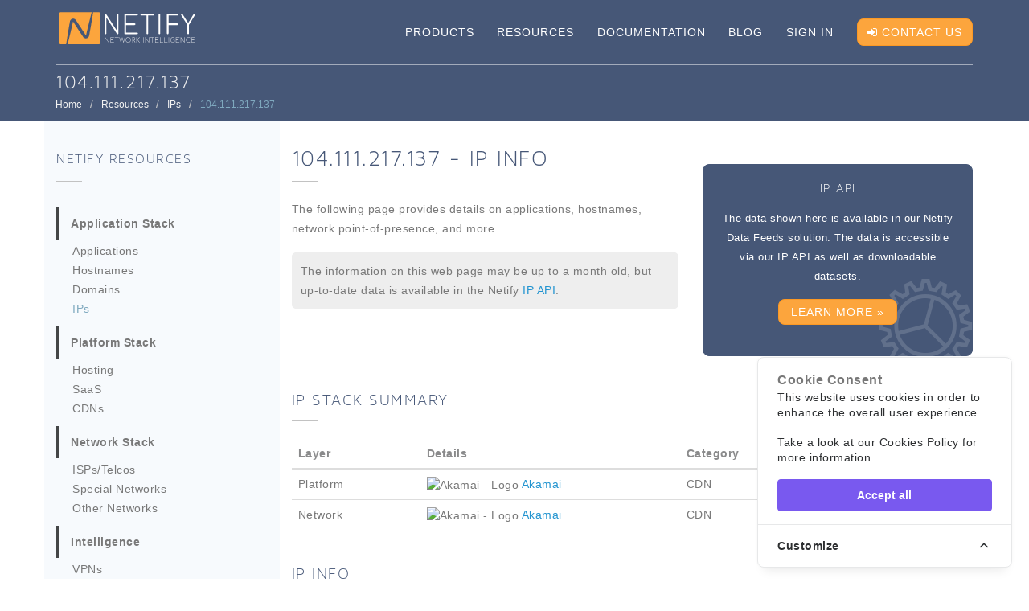

--- FILE ---
content_type: text/html; charset=UTF-8
request_url: https://www.netify.ai/resources/ips/104.111.217.137
body_size: 9014
content:
<!doctype html>
<html lang="en">
<head>
    <!-- Cookie Consent --><script src="https://www.netify.ai/cookie-consent/script?id=46d8f53a65a0dec85ad907a374d8160c" defer></script>
    
<meta charset="utf-8">
<meta http-equiv="X-UA-Compatible" content="IE=edge">
<meta name="viewport" content="width=device-width, initial-scale=1.0">
<meta name="description" content="This page provides details on IP 104.111.217.137.  Find out what applications use this IP.  Data also includes hostnames, domains, point-of-presence, ASN, geolocation and more.">
<title>104.111.217.137 - IP Info - Akamai </title>
<meta property="og:title" content="104.111.217.137 - IP Info - Akamai " />
<meta property="og:description" content="This page provides details on IP 104.111.217.137.  Find out what applications use this IP.  Data also includes hostnames, domains, point-of-presence, ASN, geolocation and more." />
<meta property="og:image" content="https://www.netify.ai/images/logo-touch.png" />
<meta property="og:url" content="https://www.netify.ai/resources/ips/104.111.217.137" />
<link rel="canonical" href="https://www.netify.ai/resources/ips/104.111.217.137">

    <script type="application/ld+json">{"@context":"http:\/\/schema.org","@type":"BreadcrumbList","itemListElement":[{"@type":"ListItem","position":1,"item":{"@id":"https:\/\/www.netify.ai","name":"Home","image":null}},{"@type":"ListItem","position":2,"item":{"@id":"https:\/\/www.netify.ai\/resources","name":"Resources","image":null}},{"@type":"ListItem","position":3,"item":{"@id":"https:\/\/www.netify.ai\/resources\/ips","name":"IPs","image":null}},{"@type":"ListItem","position":4,"item":{"@id":"\/resources\/ips\/104.111.217.137","name":"104.111.217.137","image":null}}]}</script>


<link rel="shortcut icon" type="image/ico" sizes="16x16 32x32 48x48 64x64" href="/favicon.ico?" />
<link rel="icon" type="image/png" sizes="152x152" href="/images/logo-touch.png" />




    <link rel="stylesheet" href="https://www.netify.ai/css/all.min.css?ver=2025.08.20">
    <script type="application/ld+json">
{
  "@context": "http://schema.org",
  "@type": "Thing",
  "name": "104.111.217.137",
  "description": "IP address information for 104.111.217.137"
}
</script>
</head>
<body class="header-shadow">
    <!-- ========== LOADER ========== -->
    <div class="page-loader">
        <div class="spinner"></div>
    </div>

    <!-- ========== HEADER ========== -->
    <div class="header menu-style-1 ">
        <div class="container">
            <!-- ========== MENU ========== -->
<nav class="menu">
    <div class="logo netify-header-container">
        <a href="/"><img src="https://www.netify.ai/images/netify-dark.svg" alt="Netify" class="logo-img"></a>
    </div>

    <!-- ========== MAIN MENU ========== -->
    <ul class="main-menu">
        <li class="menu-item">
            <a href="https://www.netify.ai/products"> Products</a>
        </li>
        <li class="menu-item">
            <a href="https://www.netify.ai/resources"> Resources</a>
        </li>
        <li class="menu-item">
            <a href="https://www.netify.ai/documentation"> Documentation</a>
        </li>
        <li class="menu-item">
            <a href="/blog"> Blog</a>
        </li>
        <li class="menu-item">
            <a style='padding-right: 25px' href="https://portal.netify.ai"> Sign In</a>
        </li>
        <li class="menu-item dark-background">
            <a href="/contact-us" class="st-btn primary-btn rounded btn-smaller">
                <i class="menu-icon fa fa-sign-in"></i> Contact Us
            </a>
        </li>
    </ul>
</nav>
        </div> <!-- end container-fluid -->
    </div> <!-- end header -->

    <!-- ========== START MAIN ========== -->
    <div class="main">
            
    <!-- ========== PAGE TITLE ========== -->
        <div class="page-title-div">
            <div class="container netify-header-container">
                <div class="row page-title-row">
                    <div class="col-xs-12">
                                                    <h1 class="page-title">104.111.217.137</h1>
<ol class="breadcrumb border-0">
                                
        <li id="breadcrumb-route-1"><a href="https://www.netify.ai" class="trans ">Home</a></li>
                                
        <li id="breadcrumb-route-2"><a href="https://www.netify.ai/resources" class="trans ">Resources</a></li>
                                
        <li id="breadcrumb-route-3"><a href="https://www.netify.ai/resources/ips" class="trans ">IPs</a></li>
                                
        <li id="breadcrumb-route-4"><a href="/resources/ips/104.111.217.137" class="trans active">104.111.217.137</a></li>
    </ol>
                                            </div> <!-- end col-xs-12 -->
                </div> <!-- end row -->
            </div> <!-- end container -->
        </div> <!-- end page-title-div -->

        <!-- ========== CONTENT SECTION ========== -->

    
    <section class="content-section" style="padding-top: 0px">
        <div class="container">
            <div class="row tab-style-10">
                <div id="rhs-content" class="col-sm-9 col-sm-push-3" style="padding-top: 30px;">
                                        <div>
                    
<div class="row">
    <div class="col-xs-12 col-md-7">

        
        
        

        <h2 class="underline">104.111.217.137 - IP Info</h2>

                    <p>
                The following page provides details on applications,
                hostnames, network point-of-presence, and more.
            </p>
        
        <div style="border: 1px solid #EEEEEE; border-radius: 5px; background-color: #EEEEEE; padding: 10px">
            The information on this web page may be up to a month old, but
            up-to-date data is available in the Netify <a class="link-resources" href="/products/netify-data-feeds/ip-api">IP API</a>.
        </div>
    </div>
    <div class="col-xs-12 col-md-5">
        <br>
                    <div class="cta-3 dark-background netify-cta mb20" style="margin-top: 0px; margin-bottom: 10px">
        <h2 class="title">IP API</h2>
        <p class="netify-cta-description">
            The data shown here is available in our Netify Data Feeds solution.
            The data is accessible via our IP API as well as downloadable datasets.
        </p>

        <p>
            <a href="/products/netify-data-feeds/ip-api" class="st-btn primary-btn rounded btn-smaller">Learn More »</a>
        </p>

        <div class="clearfix"></div>
        <span class="ion-ios-cog-outline bg-icon icon-rotate"></span>
    </div>

            </div>
</div>






<div class="row">
    <div class="col-xs-12 col-md-9">

        <h3 class="feature-title underline mt20">IP Stack Summary</h3>

        <table id="ip-details-table" class="display table netify-resource-table">
            <thead>
                <tr style="opacity: 55%">
                    <th style="width: 160px">Layer</th>
                    <th>Details</th>
                    <th class="hidden-xs">Category</th>
                </tr>
            </thead>
            <tbody>
                
                                    <tr>
                        <td>Platform</td>
                        <td>
                            <img src="https://static.netify.ai/logos/a/k/a/nxnznv/favicon.png?v=10" alt="Akamai - Logo" width="16">
                                                            <a class="link-resources" href="/resources/cdn/akamai">Akamai</a>
                                                    </td>
                        <td class="hidden-xs">CDN</td>
                    </tr>
                
                                    <tr>
                        <td>Network</td>
                        <td>
                            <img src="https://static.netify.ai/logos/a/k/a/nxnznv/favicon.png?v=10" alt="Akamai - Logo" width="16">
                                                            <a class="link-resources" href="/resources/cdn/akamai">Akamai</a>
                            
                                                    </td>
                        <td class="hidden-xs">
                            CDN
                        </td>
                    </tr>
                
                
            </tbody>
        </table>
    </div>
    <div class="col-xs-12 col-md-3">
    </div>
</div>







<h3 class="feature-title underline mt20">IP Info</h3>
<table id="ip-info-table" class="display table table-bordered table-striped netify-table">
    <thead>
        <tr class="hide">
            <td></td>
            <td></td>
            <td></td>
        </tr>
    <thead>
    <tbody>
        <tr>
            <td style="width: 150px">IP Address</td>
            <td>104.111.217.137</td>
            <td>
                                                            On the <a class="link-resources" href="/resources/cdn/akamai">Akamai Network</a>
                                                </td>
        </tr>

        <tr>
            <td>Hostname</td>
            <td>a104-111-217-137.deploy.static.akamaitechnologies.com</td>
            <td>
                                    Associated with Akamai
                            </td>
        </tr>

        
    </tbody>
</table>




















<h3 class="feature-title underline mt40">Routing Info</h3>
<div class="row">
    <div class="col-xs-12 col-md-8">
        <table id="route-info-table" class="display table table-bordered table-striped netify-table">
            <thead>
                <tr class="hide">
                    <td></td>
                    <td></td>
                </tr>
            <thead>
            <tbody>
                                <tr>
                    <td>ASN</td>
                    <td>AS20940</td>
                </tr>
                <tr>
                    <td style="width: 150px">ASN Route</td>
                    <td>
                                                    104.111.208.0/20
                                            </td>
                </tr>
                <tr>
                    <td>ASN Label</td>
                    <td>Akamai International</td>
                </tr>
                                            <tr>
                            <td>Category</td>
                            <td>CDN</td>
                        </tr>
                        <tr>
                            <td>Organization</td>
                            <td>
                                <img src="https://static.netify.ai/logos/a/k/a/nxnznv/favicon.png?v=10" alt="Akamai - Logo" width="16">
                                                                    <a class="link-resources" href="/resources/cdn/akamai">Akamai</a>
                                                            </td>
                        </tr>
                                                                        <tr>
                        <td>Location</td>
                        <td>
                            <i class="app-inline-icon-flag famfamfam-flag-nl"></i>
                            Netherlands - provided by <a rel="nofollow" class="link-external" style="font-weight: 200" href="https://ipinfo.io">ipinfo.io</a>
                        </td>
                    </tr>
                            </tbody>
        </table>
    </div>
    <div class="col-xs-12 col-md-4">
        <div style="border: 1px solid #EEEEEE; border-radius: 5px; background-color: #EEEEEE; padding: 10px; margin-bottom: 20px">
            <b>Routing and ASN</b>
            <br>
            The ASN (Autonomous System Number) provides routing and location information
            for traffic flowing to this IP address.
        </div>
    </div>
</div>











    <h3 class="feature-title underline mt20">Platform</h3>
    <div class="row">
        <div class="col-xs-12 col-md-6">
            <b>Akamai</b> - CDN
            <div style="float: left; margin-top: 10px; margin-bottom: 6px; margin-left: auto; margin-right: auto">
                <img src='https://static.netify.ai/logos/a/k/a/nxnznv/icon.png?v=10' class="img-responsive" style="padding-right: 10px; max-height: 40px" alt='Akamai - Logo'>
            </div>
            <div style="padding-right: 20px; padding-top: 6px">
                <p>Akamai is a global content delivery network (CDN) and cloud service provider that accelerates and secures web content, applications, and streaming media through distributed servers worldwide.</p>
            </div>
        </div>
        <div class="col-xs-12 col-md-6">
            <div style="border: 1px solid #EEEEEE; border-radius: 5px; background-color: #EEEEEE; padding: 10px; margin-bottom: 20px">
                <b>What is a Platform?</b><br>
                Most applications are built on top of third party platforms and infrastructure:
                cloud computing, content delivery networks, marketing engines, etc.
            </div>
        </div>
    </div>






    <h3 class="feature-title underline mt20">Network</h3>
    <div class="row">
        <div class="col-xs-12 col-md-6">
            <div style="float: left; margin-top: 5px; margin-bottom: 30px; margin-left: auto; margin-right: auto">
                <img src='https://static.netify.ai/logos/a/k/a/nxnznv/icon.png?v=10' class="img-responsive" style="padding-right: 10px; max-height: 40px" alt='Akamai - Logo'>
            </div>
            <div>
                <p>
                                            <b>Akamai</b><br>
                        Akamai
                        operates their own in-house network through private data centers and Internet exchanges.
                                    </p>
            </div>
        </div>
        <div class="col-xs-12 col-md-6">
            <div style="border: 1px solid #EEEEEE; border-radius: 5px; background-color: #EEEEEE; padding: 10px; margin-bottom: 20px">
                <b>Network</b><br>
                Akamai manages the underlying network for this corner of the Internet.
            </div>
        </div>
    </div>











                    </div>
                </div>
                <div class="col-sm-3 col-sm-pull-9 lhm" style="padding-top: 30px; padding-bottom: 50px;">
                    <h2 class="underline sidebar-menu-title">Netify Resources</h2>

<ul class="nav nav-tabs tabs-left">
            <li role="presentation" style="margin-top: 10px">
            <a style="pointer-events: none;cursor: default; text-decoration: none;" href="/resources/applications">Application Stack</a>
        </li>
        <ul class="submenu">
                            <li role="presentation"><a class="" href="/resources/applications">Applications</a></li>
                            <li role="presentation"><a class="" href="/resources/hostnames">Hostnames</a></li>
                            <li role="presentation"><a class="" href="/resources/domains">Domains</a></li>
                            <li role="presentation"><a class="active" href="/resources/ips">IPs</a></li>
                    </ul>
            <li role="presentation" style="margin-top: 10px">
            <a style="pointer-events: none;cursor: default; text-decoration: none;" href="/resources/applications">Platform Stack</a>
        </li>
        <ul class="submenu">
                            <li role="presentation"><a class="" href="/resources/hosting">Hosting</a></li>
                            <li role="presentation"><a class="" href="/resources/saas">SaaS</a></li>
                            <li role="presentation"><a class="" href="/resources/cdn">CDNs</a></li>
                    </ul>
            <li role="presentation" style="margin-top: 10px">
            <a style="pointer-events: none;cursor: default; text-decoration: none;" href="/resources/applications">Network Stack</a>
        </li>
        <ul class="submenu">
                            <li role="presentation"><a class="" href="/resources/telco">ISPs/Telcos</a></li>
                            <li role="presentation"><a class="" href="/resources/special-networks">Special Networks</a></li>
                            <li role="presentation"><a class="" href="/resources/networks">Other Networks</a></li>
                    </ul>
            <li role="presentation" style="margin-top: 10px">
            <a style="pointer-events: none;cursor: default; text-decoration: none;" href="/resources/macs">Intelligence</a>
        </li>
        <ul class="submenu">
                            <li role="presentation"><a class="" href="/resources/vpns">VPNs</a></li>
                            <li role="presentation"><a class="" href="/resources/tor">Tor IPs</a></li>
                            <li role="presentation"><a class="" href="/resources/crawlers">Crawlers</a></li>
                            <li role="presentation"><a class="" href="/resources/dox">DoH / DoT / DoQ</a></li>
                            <li role="presentation"><a class="" href="/resources/mobile-gateways">Mobile Gateways</a></li>
                            <li role="presentation"><a class="" href="/resources/speedtest">Speed Test Servers</a></li>
                    </ul>
            <li role="presentation" style="margin-top: 10px">
            <a style="pointer-events: none;cursor: default; text-decoration: none;" href="/resources/protocols">Protocols</a>
        </li>
        <ul class="submenu">
                            <li role="presentation"><a class="" href="/resources/protocols">Protocols</a></li>
                            <li role="presentation"><a class="" href="/resources/protocol-categories">Protocol Categories</a></li>
                    </ul>
            <li role="presentation" style="margin-top: 10px">
            <a style="pointer-events: none;cursor: default; text-decoration: none;" href="/resources/protocols">Other</a>
        </li>
        <ul class="submenu">
                            <li role="presentation"><a class="" href="/resources/application-hierarchy">Application Hierarchy</a></li>
                            <li role="presentation"><a class="" href="/resources/primary-categories">Primary Categories</a></li>
                            <li role="presentation"><a class="" href="/resources/macs">MAC Address Vendors</a></li>
                    </ul>
    </ul>
                </div>
            </div>
        </div>
    </section>

    
    <section class="cta trans dark-background">
    <div class="container">
        <div class="row">
            <div class="col-md-12 text-center">
                <h2 class="cta-title">Integration and Custom Solutions</h2>
                <p class="cta-desc mb20">Do you have any questions about integration, APIs or custom development?</p>
                <a href="https://www.netify.ai/contact-us" class="st-btn primary-btn rounded">Contact Us</a>
            </div> <!-- end text-center -->
        </div> <!-- end row -->
    </div> <!-- end container -->
</section>


    </div>
    <!-- ========== END MAIN ========== -->

    <footer class="footer dark-footer" id="footer">

        <div class="container footer-top">
            <div class="row">
                <div class="col-md-2 col-sm-3 col-xs-12">
                    <p class="footer-title underline">About Us</p>
                    <ul class="ul">
                        <li><a href="https://www.netify.ai/blog" class="trans">Blog and News</a></li>
                        <li><a href="https://www.netify.ai/about-us" class="trans">Leadership Team</a></li>
                        <li><a href="https://www.netify.ai/contact-us" class="trans">Contact Us</a></li>
                    </ul>
                </div>
                <div class="col-md-2 col-sm-3 col-xs-12">
                    <p class="footer-title underline">Products</p>
                    <ul class="ul">
                        <li><a href="/products" class="trans">Products Overview</a></li>
                        <li><a href="/products/netify-dpi" class="trans">Netify DPI Agent</a></li>
                        <li><a href="/products/netify-informatics" class="trans">Netify Informatics</a></li>
                        <li><a href="/products/netify-data-feeds" class="trans">Netify Data Feeds</a></li>
                    </ul>
                </div>
                <div class="col-md-2 col-sm-3 col-xs-12">
                    <p class="footer-title underline">Resources</p>
                    <ul class="ul">
                        <li><a href="/resources/applications" class="trans">Application Lookup</a></li>
                        <li><a href="/resources/protocols" class="trans">Protocol Lookup</a></li>
                        <li><a href="/resources/vpns" class="trans">VPNs Lookup</a></li>
                        <li><a href="/resources/crowdsource" class="trans">Submit an Update</a></li>
                    </ul>
                </div>
                <div class="col-md-3 col-sm-3 col-xs-12">
                    <p class="footer-title underline">Documentation</p>
                    <ul class="ul">
                        <li><a href="/documentation" class="trans">Documentation Overview</a></li>
                        <li><a href="/documentation/netify-agent/v5" class="trans">DPI Documentation</a></li>
                        <li><a href="/documentation/informatics/v2" class="trans">Informatics Documentation</a></li>
                        <li><a href="/documentation/data-feeds/v2" class="trans">Data Feeds Documentation</a></li>
                    </ul>
                </div>

                <div class="col-md-3 col-xs-12 vcenter text-right">
                    <img src="https://www.netify.ai/images/netify-dark.svg" alt="Netify" class="img-responsive mb20 pull-right netify-footer-logo" width="150">
                    <div class="clearfix">
                        <p class="footer-desc address">
                            7 Bayview Road,<br>
                            Ottawa Ontario K1Y 4T1<br>
                            Canada<br>
                        </p>
                    </div>
                </div>

            </div>
        </div>

        <div class="container footer-middle">
            <div class="row">
                <div class="col-md-12 hidden-xs text-right">
                    <p class="footer-title lowercase"> <i class="fa fa-envelope"></i> hello@netify.ai</p>
                </div> 
            </div>
        </div>

        <div class="footer-last">
            <div class="container">
                <div class="row">
                    <div class="col-md-6">
                        &copy; 2026 Netify - eGloo
                    </div>
                    <div class="col-md-6 text-right">
                        <a href="https://www.netify.ai/terms-of-service" class="mr10">Terms of Service</a>|<a href="https://www.netify.ai/privacy-policy" class="ml10">Privacy Policy</a>
                    </div>
                </div>
            </div>
        </div>

    </footer>

    <script src="https://www.netify.ai/js/jquery-2.2.4.js?ver=2025.08.20"></script>
    <script src="https://www.netify.ai/components/datamaps/d3.v3.min.js?ver=2025.08.20"></script>
    <script src="https://www.netify.ai/components/datamaps/topojson.v1.min.js?ver=2025.08.20"></script>
    <script src="https://www.netify.ai/components/datamaps/datamaps.world.min.js?ver=2025.08.20"></script>
    <script src="https://www.netify.ai/js/all.min.js?ver=2025.08.20"></script>

<script src="https://cdn.amcharts.com/lib/5/index.js"></script>
<script src="https://cdn.amcharts.com/lib/5/map.js"></script>
<script src="https://cdn.amcharts.com/lib/5/themes/Animated.js"></script>
<script src="https://cdn.amcharts.com/lib/5/geodata/data/countries2.js"></script>
<script src="https://cdn.amcharts.com/lib/5/geodata/worldLow.js"></script>


    <aside id="cookies-policy" class="cookies cookies--no-js" data-text="{&quot;more&quot;:&quot;More details&quot;,&quot;less&quot;:&quot;Less details&quot;}">
    <div class="cookies__alert">
        <div class="cookies__container">
            <div class="cookies__wrapper">
                <b>Cookie Consent</b>
                <div class="cookies__intro">
                    <p>This website uses cookies in order to enhance the overall user experience.</p>
                                            <p>Take a look at our <a href="https://www.netify.ai/privacy-policy">Cookies Policy</a> for more information.</p>
                                    </div>
                <div class="cookies__actions">
                    <form action="https://www.netify.ai/cookie-consent/accept-all" method="post" data-cookie-action="accept.all" class="cookiesBtn cookiesBtn--accept">
    <input type="hidden" name="_token" value="hRb8MV15DUvtMnmJX847CZqUQ3o6SU16fksdw04G">    <button type="submit" class="cookiesBtn__link">
        <span class="cookiesBtn__label">Accept all</span>
    </button>
</form>
                </div>
            </div>
        </div>
            <a href="#cookies-policy-customize" class="cookies__btn cookies__btn--customize">
                <span>Customize</span>
                <svg width="20" height="20" viewBox="0 0 20 20" fill="none" xmlns="http://www.w3.org/2000/svg" aria-hidden="true">
                    <path d="M14.7559 11.9782C15.0814 11.6527 15.0814 11.1251 14.7559 10.7996L10.5893 6.63297C10.433 6.47669 10.221 6.3889 10 6.38889C9.77899 6.38889 9.56703 6.47669 9.41075 6.63297L5.24408 10.7996C4.91864 11.1251 4.91864 11.6527 5.24408 11.9782C5.56951 12.3036 6.09715 12.3036 6.42259 11.9782L10 8.40074L13.5774 11.9782C13.9028 12.3036 14.4305 12.3036 14.7559 11.9782Z" fill="#2C2E30"/>
                </svg>
            </a>
        <div class="cookies__expandable cookies__expandable--custom" id="cookies-policy-customize">
            <form action="https://www.netify.ai/cookie-consent/configure" method="post" class="cookies__customize">
                <input type="hidden" name="_token" value="hRb8MV15DUvtMnmJX847CZqUQ3o6SU16fksdw04G">                <div class="cookies__sections">
                                        <div class="cookies__section">
                        <label for="cookies-policy-check-essentials" class="cookies__category">
                                                            <input type="hidden" name="categories[]" value="essentials" />
                                <input type="checkbox" name="categories[]" value="essentials" id="cookies-policy-check-essentials" checked="checked" disabled="disabled" />
                                                        <span class="cookies__box">
                                <strong class="cookies__label">Essential cookies</strong>
                            </span>
                                                            <p class="cookies__info">There are some cookies that we have to include in order for certain web pages to function. For this reason, they do not require your consent.</p>
                                                    </label>

                        <div class="cookies__expandable" id="cookies-policy-essentials">
                            <ul class="cookies__definitions">
                                                                <li class="cookies__cookie">
                                    <p class="cookies__name">netify_cookie_consent</p>
                                    <p class="cookies__duration">1 year 1 month 1 day</p>
                                                                            <p class="cookies__description">Used to store the user&#039;s cookie consent preferences.</p>
                                                                    </li>
                                                                <li class="cookies__cookie">
                                    <p class="cookies__name">netify_session</p>
                                    <p class="cookies__duration">2 hours</p>
                                                                            <p class="cookies__description">Used to identify the user&#039;s browsing session.</p>
                                                                    </li>
                                                                <li class="cookies__cookie">
                                    <p class="cookies__name">XSRF-TOKEN</p>
                                    <p class="cookies__duration">2 hours</p>
                                                                            <p class="cookies__description">Used to secure both the user and our website against cross-site request forgery attacks.</p>
                                                                    </li>
                                                            </ul>
                        </div>
                    </div>
                                        <div class="cookies__section">
                        <label for="cookies-policy-check-analytics" class="cookies__category">
                                                            <input type="checkbox" name="categories[]" value="analytics" id="cookies-policy-check-analytics" />
                                                        <span class="cookies__box">
                                <strong class="cookies__label">Analytics cookies</strong>
                            </span>
                                                            <p class="cookies__info">We use these for internal research on how we can improve the service we provide for all our users. These cookies assess how you interact with our website.</p>
                                                    </label>

                        <div class="cookies__expandable" id="cookies-policy-analytics">
                            <ul class="cookies__definitions">
                                                                <li class="cookies__cookie">
                                    <p class="cookies__name">_ga</p>
                                    <p class="cookies__duration">2 years 2 months 2 days</p>
                                                                            <p class="cookies__description">Main cookie used by Google Analytics, enables a service to distinguish one visitor from another.</p>
                                                                    </li>
                                                                <li class="cookies__cookie">
                                    <p class="cookies__name">_ga_ZHZTDGHTZ8</p>
                                    <p class="cookies__duration">2 years 2 months 2 days</p>
                                                                            <p class="cookies__description">Used by Google Analytics to persist session state.</p>
                                                                    </li>
                                                                <li class="cookies__cookie">
                                    <p class="cookies__name">_gid</p>
                                    <p class="cookies__duration">1 day</p>
                                                                            <p class="cookies__description">Used by Google Analytics to identify the user.</p>
                                                                    </li>
                                                                <li class="cookies__cookie">
                                    <p class="cookies__name">_gat</p>
                                    <p class="cookies__duration">1 minute</p>
                                                                            <p class="cookies__description">Used by Google Analytics to throttle the request rate.</p>
                                                                    </li>
                                                            </ul>
                        </div>
                    </div>
                                    </div>
                <div class="cookies__save">
                    <button type="submit" class="cookiesBtn__link">Save settings</button>
                </div>
            </form>
        </div>
    </div>
</aside>



<script data-cookie-consent>
    (()=>{var e,t={148:()=>{var e=document.querySelector("#cookies-policy"),t=document.querySelector(".cookiereset");if(t&&t.addEventListener("submit",(function(e){return function(e){if(e.preventDefault(),document.querySelector("#cookies-policy"))return;window.LaravelCookieConsent.reset()}(e)})),e){var o=e.querySelector(".cookies__btn--customize"),n=e.querySelectorAll(".cookies__details"),i=e.querySelector(".cookiesBtn--accept"),r=e.querySelector(".cookiesBtn--essentials"),s=e.querySelector(".cookies__customize"),c=JSON.parse(e.getAttribute("data-text"));e.removeAttribute("data-text"),e.classList.remove("cookies--no-js"),e.classList.add("cookies--closing"),setTimeout((function(){e.classList.remove("cookies--closing")}),310);for(var u=0;u<n.length;u++)n[u].addEventListener("click",(function(e){return a(e,e.target,!1)}));o.addEventListener("click",(function(e){return a(e,o)})),i.addEventListener("submit",(function(e){return function(e){e.preventDefault(),window.LaravelCookieConsent.acceptAll(),l()}(e)})),r.addEventListener("submit",(function(e){return function(e){e.preventDefault(),window.LaravelCookieConsent.acceptEssentials(),l()}(e)})),s.addEventListener("submit",(function(e){return function(e){e.preventDefault(),window.LaravelCookieConsent.configure(new FormData(e.target)),l()}(e)})),window.addEventListener("resize",(function(t){window.innerHeight<=e.offsetHeight?e.querySelector(".cookies__sections").style.maxHeight="50vh":e.querySelector(".cookies__sections").removeAttribute("style")}))}function a(t,o){var n=!(arguments.length>2&&void 0!==arguments[2])||arguments[2];t.preventDefault(),t.target.blur();var i=e.querySelector(o.getAttribute("href")),r=i.firstElementChild.offsetHeight,s=i.classList.contains("cookies__expandable--open");i.setAttribute("style","height:"+(s?r:0)+"px"),function(e,t,o){if(e)return;o.target.textContent=t?c.more:c.less}(n,s,t),setTimeout((function(){i.classList.toggle("cookies__expandable--open"),i.setAttribute("style","height:"+(s?0:r)+"px"),setTimeout((function(){i.removeAttribute("style")}),310)}),10),function(t,o){if(!t)return;var n=e.querySelector(".cookies__container"),i=n.firstElementChild.offsetHeight;n.setAttribute("style","height:"+(o?0:i)+"px"),setTimeout(function(e){return function(){e.classList.toggle("cookies--show"),n.classList.toggle("cookies__container--hide"),n.setAttribute("style","height:"+(o?i:0)+"px"),setTimeout((function(){n.removeAttribute("style")}),320)}}(e),10)}(n,s)}function l(){e.classList.add("cookies--closing"),setTimeout(function(e){return function(){e.parentNode.querySelectorAll("[data-cookie-consent]").forEach((function(e){e.parentNode.removeChild(e)})),e.parentNode.removeChild(e)}}(e),210)}},985:()=>{}},o={};function n(e){var i=o[e];if(void 0!==i)return i.exports;var r=o[e]={exports:{}};return t[e](r,r.exports,n),r.exports}n.m=t,e=[],n.O=(t,o,i,r)=>{if(!o){var s=1/0;for(l=0;l<e.length;l++){for(var[o,i,r]=e[l],c=!0,u=0;u<o.length;u++)(!1&r||s>=r)&&Object.keys(n.O).every((e=>n.O[e](o[u])))?o.splice(u--,1):(c=!1,r<s&&(s=r));if(c){e.splice(l--,1);var a=i();void 0!==a&&(t=a)}}return t}r=r||0;for(var l=e.length;l>0&&e[l-1][2]>r;l--)e[l]=e[l-1];e[l]=[o,i,r]},n.o=(e,t)=>Object.prototype.hasOwnProperty.call(e,t),(()=>{var e={879:0,314:0};n.O.j=t=>0===e[t];var t=(t,o)=>{var i,r,[s,c,u]=o,a=0;if(s.some((t=>0!==e[t]))){for(i in c)n.o(c,i)&&(n.m[i]=c[i]);if(u)var l=u(n)}for(t&&t(o);a<s.length;a++)r=s[a],n.o(e,r)&&e[r]&&e[r][0](),e[r]=0;return n.O(l)},o=self.webpackChunklaravel_cookie_consent=self.webpackChunklaravel_cookie_consent||[];o.forEach(t.bind(null,0)),o.push=t.bind(null,o.push.bind(o))})(),n.O(void 0,[314],(()=>n(148)));var i=n.O(void 0,[314],(()=>n(985)));i=n.O(i)})();
</script>
<style data-cookie-consent>
    #cookies-policy.cookies{bottom:0;font-size:16px;max-height:100%;max-width:100%;overflow:auto;position:fixed;right:0;transition:transform .2s ease-out,opacity .2s ease-out;z-index:9999}#cookies-policy.cookies--closing{opacity:0;transform:translateY(10px)}#cookies-policy.cookies--show .cookies__btn--customize{border-bottom:1px solid #e7e8e9;border-top:none}#cookies-policy.cookies--show .cookies__btn svg{transform:rotate(180deg)}#cookies-policy.cookies--no-js .cookies__expandable:target,#cookies-policy.cookies--no-js .cookies__section .cookies__expandable{height:auto;opacity:1;transition:height .3s ease-out,opacity .3s ease-out;visibility:visible}#cookies-policy.cookies--no-js .cookies__details{display:none}#cookies-policy.cookies--no-js .cookies__sections{max-height:-moz-fit-content;max-height:fit-content}#cookies-policy.cookies--no-js svg{display:none}#cookies-policy .cookies__expandable{display:block;height:0;opacity:0;overflow:hidden;transition:height .3s ease-out,opacity .3s ease-out,visibility 0s linear .3s;visibility:hidden}#cookies-policy .cookies__expandable--open{height:auto;opacity:1;transition:height .3s ease-out,opacity .3s ease-out;visibility:visible}#cookies-policy .cookies__alert{background:#fff;border:1px solid #e7e8e9;border-radius:8px;box-shadow:0 12px 12px -8px rgba(0,0,0,.08),0 0 4px rgba(0,0,0,.04);margin:4%;max-height:90%;max-width:90%;width:22em}#cookies-policy .cookies__container{display:block;height:auto;opacity:1;overflow:hidden;transition:height .3s ease-out,opacity .3s ease-out,visibility 0s linear .1s;visibility:visible}#cookies-policy .cookies__container--hide{height:0;opacity:0;transition:height .3s ease-out,opacity .3s ease-out,visibility 0s linear .3s;visibility:hidden}#cookies-policy .cookies__wrapper{padding:1em 1.5em}#cookies-policy .cookies__title{color:#2c2e30;font-weight:700;line-height:1.4em;margin-bottom:.8em}#cookies-policy .cookies__intro{color:#2c2e30;font-size:.875em;font-weight:450;line-height:1.4em}#cookies-policy .cookies__intro p{margin-top:1em}#cookies-policy .cookies__intro p:first-child{margin-top:0}#cookies-policy .cookies__intro a{color:inherit;text-decoration:underline;transition:color .2s ease-out}#cookies-policy .cookies__intro a:focus,#cookies-policy .cookies__intro a:hover{color:#7959ef}#cookies-policy .cookies__actions{display:flex;flex-direction:column;gap:4px;justify-content:space-between;margin-top:1em}#cookies-policy .cookies__btn--customize{align-items:center;border-top:1px solid #e7e8e9;color:#2c2e30;display:flex;font-size:.875em;font-weight:600;justify-content:space-between;line-height:1em;padding:1.125em 24px;position:relative;text-decoration:none}#cookies-policy .cookies__btn svg{transition:transform .2s ease-out}#cookies-policy .cookies__sections{max-height:450px;overflow-y:scroll}#cookies-policy .cookies__section{padding:0 1.5em}#cookies-policy .cookies__section+.cookies__section{border-top:1px solid #eee}#cookies-policy .cookies__box,#cookies-policy .cookies__category{display:block;overflow:hidden;position:relative}#cookies-policy .cookies__category input{display:block;margin:0;padding:0;position:absolute;right:105%;top:0}#cookies-policy .cookies__box{cursor:pointer;line-height:1.4em;padding:1em 3em 1em 0}#cookies-policy .cookies__box:after,#cookies-policy .cookies__box:before{border-radius:1.4em;content:"";display:block;position:absolute;top:50%}#cookies-policy .cookies__box:after{background:#e7e8e9;height:1.4em;margin-top:-.7em;right:0;transition:background .2s ease-out,opacity .2s ease-out;width:2.5em;z-index:0}#cookies-policy .cookies__box:before{background:#fff;height:1em;margin-top:-.5em;right:.75em;transform:translateX(-.55em);transition:transform .2s ease-out;width:1em;z-index:1}#cookies-policy .cookies__category input:checked+.cookies__box:after{background:#7959ef;opacity:1}#cookies-policy .cookies__category input:disabled+.cookies__box:after{opacity:.6}#cookies-policy .cookies__category input:checked+.cookies__box:before{transform:translateX(.55em)}#cookies-policy .cookies__label{color:#2c2e30;font-size:.875em;font-weight:600}#cookies-policy .cookies__info{color:#2c2e30;font-size:.875em;font-weight:450;line-height:1.4em}#cookies-policy .cookies__details{color:#7959ef;display:block;font-size:.875em;margin:.625em 0 .9em;transition:color .2s ease-out}#cookies-policy .cookies__details:focus,#cookies-policy .cookies__details:hover{color:#7959ef}#cookies-policy .cookies__definitions{color:#676767;font-size:.875em;line-height:1.2em;padding-top:.8em}#cookies-policy .cookies__cookie+.cookies__cookie{margin-top:1em}#cookies-policy .cookies__name{color:#8a8e92;display:inline;font-weight:600;line-height:22px}#cookies-policy .cookies__duration{color:#8a8e92;display:inline;text-align:right}#cookies-policy .cookies__description{color:#8a8e92;display:block;line-height:120%;padding-top:.3em;text-align:left;width:100%}#cookies-policy .cookies__save{border-top:1px solid #e7e8e9;display:flex;justify-content:flex-end;margin-top:.4em;padding:.75em 1.5em}#cookies-policy .cookiesBtn{width:100%}#cookies-policy .cookiesBtn__link{background:#7959ef;border:1px solid #7959ef;border-radius:4px;color:#fff;cursor:pointer;display:block;font:inherit;font-size:14px;font-weight:600;line-height:1em;margin:0;overflow:hidden;padding:.86em 1em;text-align:center;text-decoration:none;text-overflow:ellipsis;transition:opacity .2s ease-out;white-space:nowrap;width:100%}#cookies-policy .cookiesBtn__link:focus,#cookies-policy .cookiesBtn__link:hover{opacity:.8}

</style>

    <script>

$(document).ready(function(){

    let myLocalResponsive = (window.innerWidth < 767) ? true : false;

    $('#ip-info-table').DataTable( {
        pageLength: 5000,
        responsive: myLocalResponsive,
        paging: false,
        searching: false,
        info: false,
        order: []
    });

    $('#route-info-table').DataTable( {
        pageLength: 5000,
        responsive: myLocalResponsive,
        paging: false,
        searching: false,
        info: false,
        order: []
    });

    $('#speedtest-table').DataTable( {
        pageLength: 5000,
        responsive: myLocalResponsive,
        paging: false,
        searching: false,
        info: false,
        order: []
    });

    $('#speedtest-info-table').DataTable( {
        pageLength: 5000,
        responsive: myLocalResponsive,
        paging: false,
        searching: false,
        info: false,
        order: []
    });

    $('#tor-info-table').DataTable( {
        pageLength: 5000,
        responsive: myLocalResponsive,
        paging: false,
        searching: false,
        info: false,
        order: []
    });

    $('#mobile-gateways-table').DataTable( {
        pageLength: 5000,
        responsive: myLocalResponsive,
        paging: false,
        searching: false,
        info: false,
        order: []
    });

    $('#app-stats-table').DataTable( {
        pageLength: 5000,
        responsive: myLocalResponsive,
        paging: false,
        searching: false,
        info: false,
        order: [[ 0, 'asc' ]],
    });

});
</script>

    
</body>
</html>
